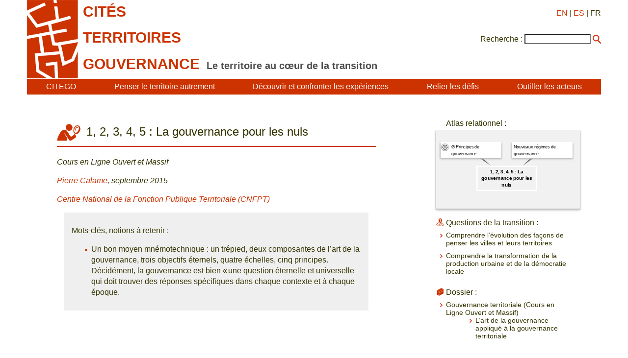

--- FILE ---
content_type: text/html; charset=utf-8
request_url: http://www.citego.org/bdf_fiche-document-111_fr.html
body_size: 5622
content:
<!DOCTYPE html>
<html lang="fr">
<head>
    <title>1, 2, 3, 4, 5 : La gouvernance pour les nuls</title>
    <link rel="schema.DC" href="http://purl.org/DC/elements/1.0/">
    <meta name="DC.Title" content="1, 2, 3, 4, 5 : La gouvernance pour les nuls">
    <meta name="DC.description" content="Cours en Ligne Ouvert et Massif">

		<meta name="DC.Creator" content="Pierre Calame">
	

    <meta name="DC.Date" content="2015">
	<meta name="DC.Language" content="fr">
    <script src="static/jquery/3.4.1/jquery.min.js"></script>
<meta name="viewport" content="width=device-width, initial-scale=1">
<!--<link rel="stylesheet" href="static/bootstrap/3.3.7/css/bootstrap.min.css">
<script src="static/bootstrap/3.3.7/js/bootstrap.min.js"></script>-->
<meta http-equiv="Content-Type" content="text/html; charset=UTF-8">

<link href="static/css/main.css" rel="stylesheet" type="text/css" />
<link href="static/images/icon-16.png" type="image/png" rel="icon"/>


<script>
//<!--
document.write('<style>.javascript-Hidden{display:none}</style>');
//-->
</script>
        <script src="static/jsrender/1.0.7/jsrender.min.js"></script>
<script src="static/svg/2.6.3/svg.min.js"></script>
<link href="static/atlas/_common.css" rel="stylesheet" type="text/css" />
<link href="static/atlas/flux.css" rel="stylesheet" type="text/css" />
<link href="static/atlas/atlas-citego.css" rel="stylesheet" type="text/css" />
<script src="static/atlas/desmodojs.js"></script>
<script src="static/atlas/atlas-citego.js"></script>
<script type="text/x-jsrender" data-name="desmodo:atlas:block-ResourceContent">
<div class="flux-content-Standard flux-content-Resource">
    <a href="https://desmographie.citego.org/atlas_fr#resource:{{: name}}" target="_blank">{{>title}}</a>
</div>
</script><script type="text/x-jsrender" data-name="desmodo:atlas:block-TermContent">
<div class="flux-content-Term
     {{if isVisited}}flux-content-Visited{{/if}}
     {{if isPrevious}}flux-content-Previous{{/if}}
     {{if isRoot}}flux-content-Root{{/if}}
     {{:supplementaryClasses}}
     ">
    <div class="flux-content-Body">
        <div class="flux-content-Label">
            <a href="https://desmographie.citego.org/atlas_fr#term:{{:term.name}}" target="_blank">{{if alias}}<span class="flux-content-Alias">{{:alias}}</span> {{/if}}{{>~TERM_TITLE_FUNCTION(term)}}</a>
        </div>
        </div>
</div>
</script>        <link rel="canonical" href="https://www.citego.org/bdf_fiche-document-111_fr.html">
</head>
<body>
    <header>
<nav class="citego-nav-Container">
    <div class="sr-only"><a href="#main">Aller directement au contenu</a></div>
    <div class="citego-headergrid-Grid">
        <a href="index_fr.html" class="citego-headergrid-Logo"><img src="static/images/logo.png" alt="Citego" class="citego-nav-Logo"/></a>
        <span class="citego-headergrid-Title1"><span class="citego-nav-Title">cités</span></span>
        <span class="citego-headergrid-Title2"><span class="citego-nav-Title">territoires</span></span>
        <span class="citego-headergrid-Title3"><span class="citego-nav-Title">gouvernance</span> <span class="citego-nav-Subtitle">Le territoire au cœur de la transition</span></span>
        <div class="citego-headergrid-Langs">
            <a href="bdf_fiche-document-111_en.html" rel="alternate" hreflang="en">EN</a>
            | <a href="bdf_fiche-document-111_es.html" rel="alternate" hreflang="es">ES</a>
            | FR
        </div>
         <script>
        //<!--
        document.write('<div class="citego-nav-ScrutariHeader">'
            + '<form action="scrutarijs_fr.html">'
            + '<label for="scrutariInput">Recherche :</label>'
            + '<input  id="scrutariInput" type="text" name="q" size="15" />'
            + '<button type="submit"></button>'
            + '</form>'
        + '</div>');
        //-->
        </script>
    </div>
    <div class="citego-nav-Bar">
        <details class="citego-nav-Details" aria-hidden="true" >
            <summary>
                <span></span>
                <span></span>
                <span></span>
            </summary>
            <ul>
                
                <li><a href="rubrique-26_fr.html">CITEGO</a></li>
                
                
            <li><a href="page-69_fr.html">Penser le territoire autrement</a></li>
            
            <li><a href="page-73_fr.html">Découvrir et confronter les expériences</a></li>
            
            <li><a href="page-76_fr.html">Relier les défis </a></li>
            
            <li><a href="page-78_fr.html">Outiller les acteurs </a></li>
            
            
    <li class="citego-nav-Separator"><a href="rubrique-28_fr.html">Formations à distance - MOOC </a></li>

    <li class=""><a href="rubrique-29_fr.html">Atlas relationnel </a></li>

    <li class=""><a href="rubrique-32_fr.html">Fonds documentaire</a></li>

 <script>
//<!--
document.write('<li class="citego-nav-ScrutariDetails citego-nav-Separator">'
     + '<form action="scrutarijs_fr.html">'
       + '<label for="scrutariInput_Details">Recherche :</label>'
       + '<input  id="scrutariField_Details" type="text" name="q" size="15" />'
       + '<button type="submit" class="citego-nav-Button"></button>'
    + '</form>'
+ '</li>');
//-->
</script>
            </ul>
        </details>
        <ul class="citego-nav-List">
            
            <li><a href="rubrique-26_fr.html">CITEGO</a></li>
            
            
            <li><a href="page-69_fr.html">Penser le territoire autrement</a></li>
            
            <li><a href="page-73_fr.html">Découvrir et confronter les expériences</a></li>
            
            <li><a href="page-76_fr.html">Relier les défis </a></li>
            
            <li><a href="page-78_fr.html">Outiller les acteurs </a></li>
            
        </ul>
    </div>
</nav>    </header>
    <main id="main" class="citego-maingrid-Grid">
        <article lang="fr" class="citego-maingrid-Article">
                <h1 class="citego-picto-Titre citego-picto-Analyse"><span>1, 2, 3, 4, 5 : La gouvernance pour les nuls</span></h1>
                <p class="citego-Soustitre">Cours en Ligne Ouvert et Massif</p>
                <p class="citego-Auteurs"><a href="bdf_auteur-237_fr.html">Pierre Calame</a>, septembre 2015</p>

    <p class="citego-Auteurs">
    
                    <a href="bdf_organisme-19_fr.html">Centre National de la Fonction Publique Territoriale (CNFPT)</a>    
                </p>

                <div class="citego-Resume"><p>Mots-cl&eacute;s, notions &agrave; retenir&nbsp;:</p><ul class="fbe-depth-1">
    <li>
        <p>Un bon moyen mn&eacute;motechnique&nbsp;: un tr&eacute;pied, deux composantes de l&rsquo;art de la gouvernance, trois objectifs &eacute;ternels, quatre &eacute;chelles, cinq principes. D&eacute;cid&eacute;ment, la gouvernance est bien &laquo; une question &eacute;ternelle et universelle qui doit trouver des r&eacute;ponses sp&eacute;cifiques dans chaque contexte et &agrave; chaque &eacute;poque.</p>
    </li>
</ul>
</div>

                <figure class="fbe-figure-Cdata">
    <div class="fbe-figure-CdataContent"><iframe frameborder="0" width="676" height="380" src="https://cnfptembed.libcast.com/widget/26-la-gouvernance-pour-les-nuls" scrolling="no" allowfullscreen></iframe></div>
</figure><figure class="fbe-figure-Cdata">
    <div class="fbe-figure-CdataContent"><a href="https://cnfptembed.libcast.com/download/26-_1_2_3_4_5_la_gouvernance_pour_les_nuls-mp4.mp4" target="_blank">Télécharger la vidéo en podcast (44,5 Mo)</a></div>
</figure><p>
    <a href="https://www.fun-mooc.fr/c4x/CNFPT/87002/asset/la-gouvernance-pour-les-nuls.pdf" rel="external">T&eacute;l&eacute;chargez le texte de cette s&eacute;ance</a>
</p>

                
                
                
                
        </article>
        <nav class="citego-maingrid-Aside">

                <h3 class="citego-picto-Titre hidden" id="atlas-title">Atlas relationnel :</h3>
                <ul class="hidden">
                    
                    <li><a href="bdf_descripteur-1259_fr.html">Nouveaux régimes de gouvernance</a></li>

                    <li><a href="bdf_descripteur-9_fr.html">Principes de gouvernance</a></li>

                </ul>
                <div id="atlas-wrapper" aria-hidden="true" class="hidden">
                    <div id="atlas">
                        <div id="atlas-desmogram"></div>
                        <div id="atlas-comment" class="hidden"><p>L’atlas relationnel est un <strong>outil de cartographie sémantique</strong>. Il permet de mettre en exergue les idées principales d’un document et de le relier à d’autres documents touchant des problématiques connexes. Ce sont les descripteurs qui sont reliés au sein de l’atlas et qui indexent des ressources documentaires (fiches d’expériences, analyses, propositions…).</p>
<p>Le bouton "<strong>Panier</strong>"&nbsp;:<br class='autobr' />
Vous avez la possibilité de mettre de côté une ressource documentaire en cliquant sur le panier à côté du nom de la ressource. Ces ressources documentaires mises de côté sont regroupées sous ce bouton.</p>
<p>Le bouton "<strong>Historique</strong>"  garde l’historique des descripteurs et des documents sur lesquels vous avez cliqué. Vous avez la possibilité d’imprimer votre cheminement ou de vider l’historique avec les icônes appropriés.<br class='autobr' />
		&nbsp;! Un descripteur sur lequel vous avez cliqué apparaîtra en rose sur l’atlas&nbsp;!</p>
<p>Le bouton "<strong>Aide&nbsp;</strong>" vous donne accès à&nbsp;:</p>
<ul class="spip" role="list"><li> la légende de l’atlas&nbsp;: le système matriciel sur lequel est construit l’atlas relationnel&nbsp;: les composantes du territoire (numéro/couleur) et les angles d’approche de la gouvernance (logo/lettre)&nbsp;;</li><li> un guide de navigation</li><li> une vidéo de présentation de CITEGO</li><li> une vidéo de présentation de l’atlas relationnel (philosophie &amp; usages)</li><li> le site de CITEGO</li></ul>
<p>Vous pouvez naviguer dans l’atlas&nbsp;: 
<br /><span class="spip-puce ltr"><b>–</b></span>&nbsp;Par la <strong>barre de recherche</strong>, en proposant un ou plusieurs mot(s)-clé et en cliquant sur celui qui vous intéresse. Vous pouvez préciser ou élargir votre recherche en cliquant sur "et"/"ou".
<br /><span class="spip-puce ltr"><b>–</b></span>&nbsp;Par <strong>voisinage</strong>, en cliquant directement sur les descripteurs que vous souhaitez.</p>
<p>Pour consulter les ressources documentaires indexées par les descripteurs, cliquez sur " <strong>documents</strong>"&nbsp;&#187; sous le descripteur choisi. Ces documents sont les expériences, analyses, ressources et propositions contenus dans notre fonds documentaire&nbsp;:</p>
<ul class="spip" role="list"><li> lorsque vous cliquez sur le titre du document choisi, vous accédez à une page présentant son indexation dans l’atlas&nbsp;;</li><li> lorsque vous cliquez sur le logo CITEGO, vous accédez directement à la lecture du document sur le site de CITEGO&nbsp;;</li><li> lorsque vous cliquez sur le panier, le document est mis de côté le temps que vous continuiez à naviguer dans l’atlas. A tout moment vous pouvez le consulter dans l’onglet &#171;&nbsp;<strong>Panier </strong>&nbsp;&#187;. Il vous est aussi possible d’imprimer cette liste de documents.</li></ul>
<p>Pour revenir à la <strong>page d’accueil de l’atlas</strong>, cliquez sur le titre en haut à gauche "Territoires, villes et gouvernance".</p>
<p>L’onglet "<strong>Connexion </strong>" est réservé aux administrateurs.</p>
<p>Pour nous faire part de vos commentaires et suggestions, contactez-nous à cette adresse&nbsp;: <strong>atlasrelationnel[@]citego.org</strong></p>
<p><a href="http://www.citego.org/IMG/pdf/2018_atlas_techniques_navigation.pdf">Télécharger le pense-bête en PDF</a></p></div>
                    </div>
                </div>


    <h3 class="citego-picto-Titre citego-picto-Axe">Questions de la transition :</h3>
                <ul class="citego-aside-Liste">
                
                    <li>
                        <a href="bdf_axe-11_fr.html">Comprendre l’évolution des façons de penser les villes et leurs territoires</a>                    </li>
                
                    <li>
                        <a href="bdf_axe-9_fr.html">Comprendre la transformation de la production urbaine et de la démocratie locale</a>                    </li>
                
                </ul>


    <h3 class="citego-picto-Titre citego-picto-Dossier">Dossier :</h3>
                <ul class="citego-aside-Liste">
    
        
            
                
                                <li>
                                    <a href="bdf_dossier-23_fr.html">Gouvernance territoriale (Cours en Ligne Ouvert et Massif)</a>
                                    <ul class="citego-Sousliste">
                                        <li>
                                            <a href="bdf_dossier-29_fr.html">L’art de la gouvernance appliqué à la gouvernance territoriale</a>
                                        </li>
                                    </ul>
                                </li>
                
            
        
    
                </ul>





        </nav>
    </main>
    <footer  class="citego-footer-Container">
    <div class="citego-footer-Row citego-footer-Tools">
        <div class="citego-toolgrid-Grid">
            <div class="citego-toolgrid-Title citego-footer-Tool">

                <span>Outils de Citego</span>

            </div>
            <div class="citego-footer-Parent citego-toolgrid-Parent"></div>
            <div class="citego-footer-Child citego-toolgrid-Child_1"></div>
            <div class="citego-footer-Child citego-toolgrid-Child_1"></div>
            <div class="citego-footer-Child citego-footer-Last citego-toolgrid-Child_2"></div>

            <div class="citego-footer-Tool citego-toolgrid-Tool_1">
                    <a href="rubrique-28_fr.html">Formations à distance - MOOC </a>
            </div>

            <div class="citego-footer-Tool citego-toolgrid-Tool_2">
                    <a href="rubrique-29_fr.html">Atlas relationnel </a>
            </div>

            <div class="citego-footer-Tool citego-toolgrid-Tool_3">
                    <a href="rubrique-32_fr.html">Fonds documentaire</a>
            </div>

        </div>
    </div>
    <div class="citego-footer-Row">
        <ul class="citego-footer-Mentions">

            <li><a href="page-1_fr.html">Mentions légales</a></li>

            <li><a href="page-2_fr.html">Contact</a></li>

            <li><a href="page-4_fr.html">Crédits </a></li>

            <li><a href="page-46_fr.html">Politique de confidentialité et de protection des données</a></li>

        </ul>
    </div>
<!-- Piwik -->
<script type="text/javascript">
  var _paq = _paq || [];
  _paq.push(["setCookieDomain", "*.citego.org"]);
  _paq.push(["setDomains", ["*.citego.org","*.base.citego.org"]]);
  _paq.push(['trackPageView']);
  _paq.push(['enableLinkTracking']);
  (function() {
    var u="//stats.coredem.info/piwik/";
    _paq.push(['setTrackerUrl', u+'piwik.php']);
    _paq.push(['setSiteId', 20]);
    var d=document, g=d.createElement('script'), s=d.getElementsByTagName('script')[0];
    g.type='text/javascript'; g.async=true; g.defer=true; g.src=u+'piwik.js'; s.parentNode.insertBefore(g,s);
  })();
</script>
<noscript><p><img src="//stats.coredem.info/piwik/piwik.php?idsite=20" style="border:0;" alt="" /></p></noscript>
<!-- End Piwik Code -->
</footer> <script>
var RESOURCE_NAME = "/citego.org/base/document/111";
var API_RESPONS = {"resource_refs":[0],"terms":[{"name":"/citego.org/base/atlascitego/1259","title":"Nouveaux régimes de gouvernance","translations":[{"lang":"en","text":"New governance regimes"},{"lang":"es","text":"Nuevos regímenes de gobernanza"}],"attributes":{},"families":[2],"indexation":{"_default":[1,2,3,0,4,5,6,7,8]}},{"name":"/citego.org/base/atlascitego/9","alias":"G","title":"Principes de gouvernance","translations":[{"lang":"en","text":"Principles of governance"},{"lang":"es","text":"Principios de gobernanza"}],"attributes":{},"families":[3],"indexation":{"_default":[0,9,10,11,12]}},{"name":"/citego.org/base/atlascitego/31","alias":"family/niveau3","title":"Niveau 3","translations":[{"lang":"en","text":"Level 3"},{"lang":"es","text":"Nivel 3"}],"attributes":{},"families":[],"indexation":{}},{"name":"/citego.org/base/atlascitego/30","alias":"family/lignesmatrice","title":"Lignes de la matrice","translations":[{"lang":"en","text":"Matrix lines"},{"lang":"es","text":"Filas de la matriz"}],"attributes":{},"families":[],"indexation":{}}],"resources":[{"name":"/citego.org/base/document/111","title":"1, 2, 3, 4, 5 : La gouvernance pour les nuls","href":"https://www.citego.org/bdf_fiche-document-111_fr.html","indexation":{"_default":[0,1]}},{"name":"/citego.org/base/document/86","title":"La gouvernance : un vieux concept remis au goût du jour","href":"https://www.citego.org/bdf_fiche-document-86_fr.html"},{"name":"/citego.org/base/document/87","title":"La fabrication d\u2019un faux concept : la bonne gouvernance","href":"https://www.citego.org/bdf_fiche-document-87_fr.html"},{"name":"/citego.org/base/document/96","title":"Le défi central de la gouvernance : concilier stabilité et capacité d\u2019adaptation","href":"https://www.citego.org/bdf_fiche-document-96_fr.html"},{"name":"/citego.org/base/document/206","title":"Le territoire, brique de base de la gouvernance du futur","href":"https://www.citego.org/bdf_fiche-document-206_fr.html"},{"name":"/citego.org/base/document/264","title":"Origine et usage du concept de gouvernance en Amérique latine","href":"https://www.citego.org/bdf_fiche-document-264_fr.html"},{"name":"/citego.org/base/document/458","title":"La construction d\u2019une relation : Vers une co-responsabilité dans l\u2019action publique\u202f?","href":"https://www.citego.org/bdf_fiche-document-458_fr.html"},{"name":"/citego.org/base/document/475","title":"La démocratie participative, un outil pour faire face aux enjeux contemporains","href":"https://www.citego.org/bdf_fiche-document-475_fr.html"},{"name":"/citego.org/base/dossier/24_fr","title":"Vous avez dit gouvernance\u202f?","href":"https://www.citego.org/bdf_dossier-24_fr.html"},{"name":"/citego.org/base/document/115","title":"Les cinq principes généraux de la gouvernance","href":"https://www.citego.org/bdf_fiche-document-115_fr.html"},{"name":"/citego.org/base/document/202","title":"Une lecture critique des indicateurs de la Banque Mondiale et la nécessité d\u2019engager à leur sujet un débat fondamental","href":"https://www.citego.org/bdf_fiche-document-202_fr.html"},{"name":"/citego.org/base/document/209","title":"Questions sur la gouvernance et la subsidiarité active - Débats du Caire novembre 1999","href":"https://www.citego.org/bdf_fiche-document-209_fr.html"},{"name":"/citego.org/base/document/245","title":"Le retour des communs","href":"https://www.citego.org/bdf_fiche-document-245_fr.html"}]};
</script>

</body>
</html>


--- FILE ---
content_type: text/javascript
request_url: http://www.citego.org/static/atlas/atlas-citego.js
body_size: 1868
content:
Desmodo.Client.prototype.testAuthentification = function (callback) {
    if (callback) {
        callback();
    }
};


$(function () {
    if (typeof API_RESPONS === 'undefined') {
        return;
    }
    var desmodoClient;
    var rootOptions = {
            startExtent: 40,
            fitExtent: 3
        };
    
    $.views.helpers({
        TERM_TITLE_FUNCTION: function (term) {
            if (term.title) {
                return term.title;
            }
            if ((term.translations) && (term.translations.length > 0)) {
                return term.translations[0].text;
            }
            return "";
        }
    });
        
    Desmodo.Client.init(new Desmodo.Config(), "atlas-desmogram", "flux", function (client) {
        desmodoClient = client;
        if ((API_RESPONS.commandMessage) && (API_RESPONS.commandMessage.type) && (API_RESPONS.commandMessage.type === "error")) {
            return;
        } else if (API_RESPONS.resources.length === 0) {
            return;
        } else {
            _loadResource(RESOURCE_NAME, new Desmodo.Result(API_RESPONS));
        }
    });
    
    function _loadResource(resourceName, apiResult) {
        var resource = apiResult.getResource(resourceName);
        var termCount = Desmodo.Indexation.size(resource);
        if (termCount === 0) {
            return;
        }
        Desmodo.log("termCount = " + termCount);
        $("#atlas-wrapper").removeClass("hidden");
        $("#atlas-title").removeClass("hidden");
        var $atlasWrapper = $("#atlas-wrapper");
        var wrapperWidth = $atlasWrapper.width();
        var desmogram = new Desmodo.Desmogram("atlas-desmogram", {
            width: wrapperWidth,
            height: 200
        });
        var angularPartition = new Desmodo.Geometry.AngularPartition(new Desmodo.Geometry.CartesianPoint(0,0), termCount, 0, Math.PI, 1.25);
        var content = desmodoClient.render("atlas", "block-ResourceContent", {
            resource: resource,
            name: resource.name,
            title: _toTitle(resource),
        });
        var resourceDef = {
            content: content,
            classes: 'block-Standard block-Root'
        };
        var resourceBlock = desmogram.addBlock(resourceDef, angularPartition, -1);
        resourceBlock.path = "(" + resourceName + ")";
        var indexation = Desmodo.Indexation.fromResource(resource, apiResult);
        var termArray = indexation.getAllItems();
        var connectorArray = new Array();
        for (var i = 0, len = termArray.length; i < len; i++) {
            var termData  = termArray[i];
            var niveau = _getNiveau(termData, apiResult);
            var block = desmogram.addBlock(_toBlockDef(termData, apiResult, false), angularPartition, i);
            block.niveau = 1;
            connectorArray.push(new Desmodo.Connector(block, resourceBlock));
        }
        desmogram.checkBounds();
        for (var i = 0,length = connectorArray.length; i < length; i++) {
            desmogram.drawConnector(connectorArray[i]);
        }
        var $atlas = $("#atlas");
        var width = desmogram.$view.width();
        $atlas.css("width", width + "px");
        //desmogram.$view.css("background-color" , "#f1f1f1");
        if (width > wrapperWidth) {
            var scale = wrapperWidth / width;
            var wrapperHeight = $atlasWrapper.height();
            $atlas.css("transform-origin", "top left");
            $atlas.css("transform", "scale(" + scale + ")");
            $atlasWrapper.height(wrapperHeight * scale);
            $atlasWrapper.mouseover(function () {
                $atlas.css("transform", "scale(1)");
                if ($(window).width() >= 992) {
                    var move  = wrapperWidth - width;
                    $atlas.css("left", move + "px");
                }
                $("#atlas-comment").removeClass("hidden");
                $atlasWrapper.height($atlas.height() + 40);
            });
            $atlasWrapper.mouseout(function () {
            $atlas.css("transform", "scale(" + scale + ")");
            $atlas.css("left", 0);
            $("#atlas-comment").addClass("hidden");
            $atlasWrapper.height(wrapperHeight * scale);
            });
        }
    }
    
    function _toTitle (resource) {
        var title = resource.title;
        if (resource.name.indexOf("dossier") > 0) {
            var idx = title.indexOf("–");
            if (idx > 0) {
                title = title.substring(idx + 2);
            }
        }
        return title;
    }
    
    function _getNiveau (term, apiResult) {
        apiResult.forEachTerm(term.families, function (family) {
            switch(family.alias) {
                case "family/niveau1":
                    return 1;
                case "family/niveau2":
                    return 2;
            }
        });
        return -1;
    }
    
    function _toBlockDef (term, apiResult, isRoot, supplementaryClasses) {
        var blockClasses =  "block-Standard";
        if (isRoot) {
            blockClasses += " block-Root";
        }
        if (!supplementaryClasses) {
            supplementaryClasses = "";
        }
        var alias = term.alias;
        if (alias) {
            var numCol = null;
            var testColonne = alias.match(/^\:([0-9])$/);
            if (!testColonne) {
                testColonne = alias.match(/^[A-Z]([0-9])\.[0-9]+$/);
            } else {
                alias = testColonne[1];
            }
            if (testColonne) {
                supplementaryClasses = 'citego-Colonne citego-Colonne' + testColonne[1];
            }
            var testLigne = alias.match(/^([A-Z])/);
            if (testLigne) {
                supplementaryClasses += ' citego-Ligne citego-Ligne' + testLigne[1];
            }
        }
        var isPrevious = false;
        var isVisited = false;
        var resourceCount = Desmodo.Indexation.size(term);
        var indexation = null;
        if (resourceCount > 0) {
            indexation = Desmodo.Indexation.fromTerm(term, apiResult);
        }
        var content = desmodoClient.getTemplate("atlas", "block-TermContent")({
            term: term,
            isPrevious: isPrevious,
            isVisited: isVisited,
            isRoot: isRoot,
            isEditable: false,
            alias: alias,
            resourceCount: resourceCount,
            indexation: indexation,
            supplementaryClasses: supplementaryClasses,
            editionUrl: "edition.php?id="
        });
        return {
            content: content,
            classes: blockClasses
        };
    }
    
});

